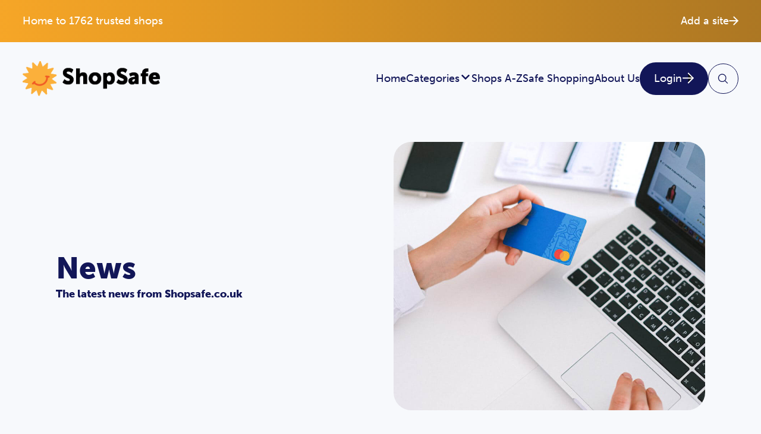

--- FILE ---
content_type: text/html; charset=utf-8
request_url: https://www.shopsafe.co.uk/news/?m=12&y=2012
body_size: 9677
content:
<!DOCTYPE html>
<html lang="en-GB">
<head>
	<meta charset="utf-8">
	<meta name="viewport" content="width=device-width, initial-scale=1.0">
    <title>News: Online shopping is easy with ShopSafe, the UK shops directory.</title>
        <style>*{-moz-box-sizing:border-box;-webkit-box-sizing:border-box;box-sizing:border-box}html,body,div,span,object,iframe,h1,h2,h3,h4,h5,h6,p,blockquote,pre,abbr,address,cite,code,del,dfn,em,img,ins,kbd,q,samp,small,strong,sub,sup,var,b,i,dl,dt,dd,fieldset,form,label,legend,table,caption,tbody,tfoot,thead,tr,th,td,article,aside,canvas,details,figcaption,figure,footer,header,hgroup,menu,nav,section,summary,time,mark,audio,video{margin:0;padding:0;border:0;outline-color:rgba(0,0,0,0);font-size:100%;vertical-align:baseline;background:rgba(0,0,0,0)}article,aside,details,figcaption,figure,footer,header,hgroup,menu,nav,section{display:block}blockquote,q{quotes:none}blockquote:before,blockquote:after,q:before,q:after{content:"";content:none}a{margin:0;padding:0;font-size:100%;vertical-align:baseline;background:rgba(0,0,0,0);cursor:pointer}ins{background-color:#ff9;color:#000;text-decoration:none}mark{background-color:#ff9;color:#000;font-style:italic;font-weight:bold}del{text-decoration:line-through}abbr[title],dfn[title]{border-bottom:1px dotted;cursor:help}table{border-collapse:collapse;border-spacing:0}input,select{vertical-align:middle}address{font-style:normal}a{text-decoration:none}a,a:visited,a:hover,a:focus,a:active,object,embed,a img{outline-color:rgba(0,0,0,0)}img{border:0}button::-moz-focus-inner{border:0}hr{display:block;height:1px;border:0;border-top:1px solid #ccc;margin:1em 0;padding:0}html{font-size:100%}img{max-width:100%;vertical-align:middle;border:0;-ms-interpolation-mode:bicubic;height:auto}#skip-to-main{display:none}.wrap{float:left;width:100%}.reset--list{margin:0;padding:0;list-style-type:none}.clr-l{clear:left}.clr-r{clear:right}.clr-b{clear:both}.centered{text-align:center}.required{font-style:normal;color:red}iframe[name=twttrHubFrame]{display:none !important}#fb-root>div{left:0}button,input[type=button],input[type=reset],input[type=submit]{cursor:pointer;-webkit-appearance:button;appearance:button}.uneditable-input,input[type=text],input[type=url],input[type=search],input[type=tel],input[type=color],input[type=password],input[type=datetime],input[type=datetime-local],input[type=date],input[type=month],input[type=time],input[type=week],input[type=number],input[type=email],textarea{display:block;border-radius:4px;padding:.5em;background-color:#fff;border:1px solid #ccc;-webkit-box-shadow:inset 0 1px 1px rgba(0,0,0,.05);-moz-box-shadow:inset 0 1px 1px rgba(0,0,0,.05);box-shadow:inset 0 1px 1px rgba(0,0,0,.05);-webkit-transition:border linear .2s,box-shadow linear .2s;-moz-transition:border linear .2s,box-shadow linear .2s;-o-transition:border linear .2s,box-shadow linear .2s;transition:border linear .2s,box-shadow linear .2s}.uneditable-input:focus,input[type=text]:focus,input[type=url]:focus,input[type=search]:focus,input[type=tel]:focus,input[type=color]:focus,input[type=password]:focus,input[type=datetime]:focus,input[type=datetime-local]:focus,input[type=date]:focus,input[type=month]:focus,input[type=time]:focus,input[type=week]:focus,input[type=number]:focus,input[type=email]:focus,textarea:focus{border-color:rgba(82,168,236,.8);outline:2px rgba(82,168,236,.25) solid}@-webkit-keyframes fadeInUp{0%{opacity:0;-webkit-transform:translate3d(0, 1rem, 0);-ms-transform:translate3d(0, 1rem, 0);transform:translate3d(0, 1rem, 0)}100%{opacity:1;-webkit-transform:none;-ms-transform:none;transform:none}}@keyframes fadeInUp{0%{opacity:0;-webkit-transform:translate3d(0, 1rem, 0);-ms-transform:translate3d(0, 1rem, 0);transform:translate3d(0, 1rem, 0)}100%{opacity:1;-webkit-transform:none;-ms-transform:none;transform:none}}@media(prefers-reduced-motion: no-preference){html{scroll-behavior:smooth}}body{background-color:#f7f9fc;color:#121658;overflow-x:hidden;font:normal 18px/1.5 "museo-sans",Helvetica,sans-serif;height:100%;overflow-y:auto}h1,h2,h3,h4,h5{color:#121658;font-family:"museo-sans",Helvetica,sans-serif;font-weight:900;line-height:1.3;margin:0 0 1rem 0;margin:0 0 clamp(.5rem,3.5vw,1rem) 0;padding:0}input,select,option,textarea,button{font:normal 18px/1.5 "museo-sans",Helvetica,sans-serif}p{margin:0 0 1em 0;margin:0 0 clamp(.5rem,3.5vw,1rem) 0;padding:0}h1{font-size:3.5rem;font-size:clamp(2.25rem,4vw,3.5rem);line-height:1.2}h2{font-size:2.75rem;font-size:clamp(2.25rem,4vw,2.75rem);line-height:1.3}h3{font-size:2.25rem;font-size:clamp(2rem,4vw,2.25rem);line-height:1.35}h4{font-size:2rem;font-size:clamp(1.5rem,4vw,2rem);line-height:1.4}h5{font-size:1.375rem;line-height:1.5}a,h1 a,h2 a,h3 a,h4 a,h5 a{color:#fbb03b}a:hover,a:active,h1 a:hover,h2 a:hover,h3 a:hover,h4 a:hover,h5 a:hover{color:#fbb547}.button{background:#fbb03b;border:0;border-radius:30px;color:#fff;cursor:pointer;display:inline-block;font-size:1em;position:relative;padding:18px 24px;text-align:center;overflow:hidden;-webkit-transition:left ease .375s;-moz-transition:left ease .375s;transition:left ease .375s;white-space:nowrap;line-height:1}.button svg{height:auto;width:1rem;transform:translate(0, -1px);transition:transform .35s ease-in-out}.button:hover svg{transform:translate(0.25rem, -1px)}.button:hover,.button:focus,.button:focus-within{border-color:#fcc46d;color:#f15a24;text-decoration:none}.button span{display:flex;align-items:center;position:relative;z-index:2;gap:.5rem;justify-content:space-between}.button:after{position:absolute;content:"";bottom:0;left:0;width:100%;height:0;background:#fcc46d;transition:height ease-in-out .35s,opacity ease-in-out,.35s;z-index:1;border-radius:30px;opacity:0}.button:hover:after{height:100%;opacity:1}.button--white{background:#fff;color:#111}.button--alt{background:#f15a24;border-color:#f15a24;color:#fff !important}.button--alt:after{position:absolute;content:"";top:0;left:0;width:0;height:100%;background:#d4420e;transition:ease-in-out .35s;z-index:1}.button--alt:hover:after{width:100%}.button--third{background:#121658;border-color:#121658;color:#fff}.button--third:after{position:absolute;content:"";bottom:0;left:0;width:100%;height:0;background:#090b2e;transition:ease-in-out .35s;z-index:1}.button--third:hover,.button--third:focus,.button--third:focus-within{color:#fff}.button--third:hover:after{height:100%}.button--outlined{background:none;border:1px solid #fbb03b;color:#fbb03b}.button--outlined-white{background:none;border:1px solid #fff;color:#fff}.button--outlined-third{background:none;border:1px solid #121658;color:#121658}svg{height:1rem}#breadcrumb{padding:0}.breadcrumb__item{display:inline-block;position:relative;margin-right:1.5rem;margin-right:clamp(.75rem,3.5vw,1.5rem)}.breadcrumb__item:after{width:5px;height:5px;right:-0.875rem;position:absolute;top:.675rem;content:"";background:#111}.breadcrumb__item:last-child:after{display:none}.breadcrumb__item:last-of-type{margin-right:0}.breadcrumb__link{color:#fbb03b;position:relative;font-style:normal}.breadcrumb__link:before{content:"";height:2px;position:absolute;bottom:-2px;left:0;-webkit-transition:all .25s;transition:all .25s;background:#fbb03b;width:0}.breadcrumb__link:hover:before{width:100%}#page-wrap{margin:0 auto;position:relative}.inner{width:94%;max-width:80rem;margin:0 auto;padding:0 10px}.inner--narrow{max-width:1112px}.inner--narrower{max-width:800px}.admin-content p:last-child{margin-bottom:0}.section{background-color:#fff;padding:80px 0;padding:clamp(40px,3.5vw,80px) 0;width:100%}.section--default-page{background:linear-gradient(to bottom, #f6f9fa, #fff);padding:64px 0;padding:clamp(32px,3.5vw,64px) 0}.section--dark{background-color:#121658;color:#fff}.section--dark h2,.section--dark h3,.section--dark h4,.section--dark h5,.section--dark h6{color:inherit}.section--shade{background-color:#f6f9fa}.feature{display:flex;flex-direction:column;align-items:flex-start;gap:1rem;align-self:stretch;width:100%}.feature--centered{align-items:center;text-align:center}.feature--margin{margin-bottom:2rem;margin-bottom:clamp(1rem,3.5vw,2rem)}.feature--white{color:#fff}.feature__title,.feature h2{color:inherit;margin:0}.feature__subtitle{font-size:clamp(1em,4vw,2rem);line-height:1.5;margin:0}.feature__tagline{color:inherit;margin:0;max-width:500px}.feature__tagline p:last-child{margin-bottom:0}#main.offset{margin-top:80px}.page-not-found{min-height:600px;display:flex;align-items:center;justify-content:center;flex-direction:column;text-align:center}.page-not-found__title{font-size:2.75rem;font-size:clamp(2.75rem,3vw,4rem);line-height:1.3}@keyframes gradient{0%{background-position:0% 50%}50%{background-position:90% 50%}100%{background-position:0% 50%}}.header{background:linear-gradient(90deg, rgba(251, 176, 59, 0.875), rgba(250, 166, 34, 0.875), rgba(250, 156, 9, 0.875), rgba(229, 141, 5, 0.875), rgba(204, 126, 4, 0.875), rgba(179, 110, 4, 0.875), rgba(154, 95, 3, 0.875), rgba(129, 80, 3, 0.875));background-size:200% 200%;animation:gradient 15s ease infinite;color:#fff;padding:22px 0;padding:clamp(12px,3.5vw,22px) 0}.header__container{display:flex;justify-content:space-between;align-items:center;padding:0}.header__action{color:#fff;display:flex;align-items:center;gap:.5rem;gap:clamp(.25rem,3.5vw,.5rem)}.header__action svg{transform:translate(0, -1px);transition:transform 350ms ease-in-out}.header__action:hover{color:#fff}.header__action:hover svg{transform:translate(0.5rem, -1px)}.nav-menu-toggle{display:none}.nav__actions .nav__item:last-child{display:none}.nav{padding:32px 0;padding:clamp(16px,3.5vw,32px) 0;width:100%}.nav .inner{padding:0}.nav__container{display:grid;grid-template-columns:1fr 1fr;gap:26px;gap:clamp(13px,3.5vw,26px)}.nav__actions{display:none}.nav__menu{display:flex;flex-direction:row;align-items:center;gap:26px;gap:clamp(13px,3.5vw,26px)}.nav__item{position:relative}.nav__item a:not(.button){color:#121658}.nav__item a:not(.button):hover,.nav__item a:not(.button):focus-visible{color:#fbb03b;text-decoration:underline;text-decoration-thickness:1px;text-underline-offset:.25rem;-webkit-text-decoration-color:rgba(251,176,59,.375);text-decoration-color:rgba(251,176,59,.375);position:relative}.nav__link{display:flex;align-items:center;gap:.5rem;white-space:nowrap}.nav__link svg{width:20px;transition:transform 350ms ease-in-out}.nav__item:hover .nav__link__icon svg{transform:scale(-1)}.nv-21 .nav__link{padding:0;width:51px;height:51px;border-radius:51px;justify-content:center}.nv-21 .nav__link span{display:flex}.nv-21 .nav__link svg{height:100%;z-index:2}.nv-21 .button--outlined-third:hover svg,.nv-21 .button--outlined-third:focus svg{color:#010103}.nav__group-toggle{display:none}.__nav__group{font-family:"museo-sans",Helvetica,sans-serif;top:auto;left:50%;width:100%;min-width:500px;position:absolute;z-index:10;opacity:0;visibility:hidden;transform:translate(-50%, 1rem);padding-top:1rem;transition:transform 350ms ease-in-out,opacity 350ms ease-in-out,visibility 350ms ease-in-out}.nav__item:hover .__nav__group{opacity:1;visibility:visible;transform:translate(-50%, 0)}.nav__group{border:1px solid #e6e6f3;box-shadow:0px 1px 4px 0px rgba(18,22,88,.08);background:#fff;text-align:left;width:100%;position:relative;z-index:5;margin-top:.35rem;padding:24px;padding:clamp(12px,3.5vw,24px);border-bottom:solid 4px #fbb03b}.nav__group::before{content:"";position:absolute;left:50%;top:0;height:1.5rem;width:1.5rem;background-color:#fff;transform:translate(-50%, -50%) rotate(45deg);border-top:solid 1px #e6e6f3;border-left:solid 1px #e6e6f3}.nav__group__links{display:grid;grid-template-columns:repeat(2, 1fr);gap:1rem}.nav__group__link{position:relative}.nav__group__link:last-child{border-bottom:0}.nav__group__link a{display:block;color:#111;padding:.125rem 0;line-height:1.2}.nav__group__link a:hover,.nav__group__link a:focus-visible{color:#fbb03b;text-decoration:underline;text-decoration-thickness:1px;text-underline-offset:.25rem;-webkit-text-decoration-color:rgba(251,176,59,.375);text-decoration-color:rgba(251,176,59,.375);position:relative}.nav__group__link a:focus-visible{outline:0}@media screen and (max-width: 600px){#main.offset{margin-top:0}}@media(max-width: 1160px){.nav__actions{display:flex;flex-direction:row;gap:20px;gap:clamp(10px,3.5vw,20px);justify-content:flex-end;align-items:center}.nav__menu{border-radius:30px;background-color:#e6e6f3;grid-column:1/3;justify-content:center;gap:clamp(1.5rem,3vw,3rem)}.nav__menu .nav__item.nv-11,.nav__menu .nav__item.nv-21{display:none}.nav__menu .nav__link{padding:18px 24px}}@media(max-width: 940px){.nav__actions,.nav__menu{gap:16px}}@media(max-width: 850px){.nav__menu{gap:0}}@media(max-width: 750px){.nav__actions .nav__item:last-child{display:block}.nav-menu-toggle{background-color:rgba(0,0,0,0);border-radius:100%;display:flex;flex-direction:column;gap:4px;border:solid 1px #121658;padding:0;height:52px;width:52px;justify-content:center;position:relative;z-index:100}.nav-menu-toggle span{background-color:#121658;border-radius:30px;display:block;height:2px;width:70%;transition:transform 350ms ease-in-out;margin:0 auto}.nav-menu-toggle.open span:nth-child(1){transform:translateY(6px) rotate(45deg)}.nav-menu-toggle.open span:nth-child(2){transform:scale(0)}.nav-menu-toggle.open span:nth-child(3){transform:translateY(-6px) rotate(-45deg)}.nav-menu-toggle::before{content:"";position:absolute;inset:0}.nav__menu{display:none}.nav.active .nav__menu{display:flex;flex-direction:column}.nav__menu .nav__item{width:100%}.nav__menu .nav__item:not(:first-child){border-top:solid 1px #d5d5eb}.nav__link{justify-content:space-between}.nav__menu .nav__link{padding:18px}.__nav__group{min-width:100%;position:relative;transform:initial;top:0;left:0;visibility:visible;opacity:1;padding-top:0}.nav__item:hover .__nav__group{transform:initial}.nav__group{padding:18px;margin-top:0;box-shadow:initial}}@media(max-width: 660px){.nav__actions .nav__item.nv-11{display:none}.nav__menu .nav__item.nv-11{display:block}.nav__menu .nav__item.nv-11 .nav__link.button{border-top-right-radius:0;border-top-left-radius:0}.nav__menu .nav__item.nv-11 .nav__link.button span{width:100%}}@media(max-width: 600px){.header__container{font-size:.9em}}@media(max-width: 480px){.nav__group__links{display:grid;grid-template-columns:1fr}}@media(max-width: 320px){.header__container{flex-direction:column;text-align:center}}</style>    <link rel="stylesheet" href="/css/shopsafe.min.css?v=1728055001" media="all" />
    <style>@-webkit-keyframes fadeInUp{0%{opacity:0;-webkit-transform:translate3d(0, 1rem, 0);-ms-transform:translate3d(0, 1rem, 0);transform:translate3d(0, 1rem, 0)}100%{opacity:1;-webkit-transform:none;-ms-transform:none;transform:none}}@keyframes fadeInUp{0%{opacity:0;-webkit-transform:translate3d(0, 1rem, 0);-ms-transform:translate3d(0, 1rem, 0);transform:translate3d(0, 1rem, 0)}100%{opacity:1;-webkit-transform:none;-ms-transform:none;transform:none}}.article-listing__thumbnail{display:block;margin-bottom:1rem}.article-listing__thumbnail img{border-radius:30px}.article-listing__title{font-size:2rem;line-height:1.375;margin-bottom:.5rem}.article-listing__date{text-transform:uppercase;font-size:.875rem;color:#000}.article-listing__author{font-size:1rem}.pagination{margin-top:40px;margin-top:clamp(20px,3.5vw,40px);display:flex;gap:24px;gap:clamp(12px,3.5vw,24px);justify-content:space-between;align-items:center}.pagination__list{display:flex;gap:12px;gap:clamp(8px,3.5vw,12px);align-items:center}.pagination__number{display:flex;align-items:center;justify-content:center;height:44px;width:44px;background-color:#e6e6f3;line-height:1;border-radius:12px;transition:background-color 350ms ease-in-out,color 350ms ease-in-out}.pagination__number:hover{background-color:#9696bd;color:#fff}.pagination__number.current{background-color:#121658;color:#fff}@media(max-width: 660px){.pagination{flex-direction:column}}.article-listings,.contributors{display:grid;grid-template-columns:1fr 1fr 1fr;grid-gap:clamp(1.5rem,3vw,3rem)}.pagination__group--blog{margin-top:3rem}@media screen and (max-width: 1100px){.article-listings,.contributors{display:grid;grid-template-columns:1fr 1fr;grid-gap:1.5rem}}@media screen and (max-width: 600px){.article-listings,.contributors{display:block}.article-listing{margin-bottom:1.5rem}.article-listing:last-child{margin-bottom:0}}.contributor__title{font-weight:600}/*# sourceMappingURL=blog.min.css.map */</style>        <link rel="preload" href="https://use.typekit.net/ntw0yvs.css" as="style" onload="this.load=null;this.rel='stylesheet'">
                <meta name="msapplication-TileImage" content="/apple-touch-icon-precomposed.png" />
    <meta name="msapplication-TileColor" content="#4dcdc5" />
    <link rel="shortcut icon" href="/favicon.ico" />
    <link rel="apple-touch-icon" href="/apple-touch-icon.png">
    <meta name="description" content="News: Online shopping is easy with ShopSafe, the UK shops directory listing the top online shops." />
<meta property="og:title" content="News: Online shopping is easy with ShopSafe, the UK shops directory."> 
<meta property="og:description" content="News: Online shopping is easy with ShopSafe, the UK shops directory listing the top online shops."> 
<meta property="og:url" content="https://www.shopsafe.co.uk/news/">
<meta property="og:site_name" content="ShopSafe">
  <meta property="og:type" content="website">
<meta name="twitter:card" content="summary">
<meta name="twitter:url" content="https://www.shopsafe.co.uk/news/">
<meta name="twitter:title" content="News: Online shopping is easy with ShopSafe, the UK shops directory.">
<meta name="twitter:description" content="News: Online shopping is easy with ShopSafe, the UK shops directory listing the top online shops.">
<meta name="twitter:creator" content="shopsafe">
<!-- Global site tag (gtag.js) - Google Analytics -->
        <script async src="https://www.googletagmanager.com/gtag/js?id=G-CF9XJ4L4HW"></script>
        <script>
            window.dataLayer = window.dataLayer || [];
            function gtag(){dataLayer.push(arguments);}
            gtag('js', new Date());

                    
            gtag('config', 'G-CF9XJ4L4HW');
        </script></head>
<body>
        <div id="skip-to-main"><a href="#main">skip to main content</a></div>
    <div id="page-wrap"><header id="header" class="header">
  <div class="inner header__container">
    <div>Home to 1762 trusted shops</div>
    <a class="header__action" href="/add-your-site/" title="List your shop on ShopSafe">
      Add a site <svg width="16" height="16" viewBox="0 0 16 16" fill="none" xmlns="http://www.w3.org/2000/svg">
<g id="Arrow Right">
<path id="Line" d="M8.40436 1.6543L14.75 7.99995L8.40436 14.3456" stroke="white" stroke-width="2" stroke-linecap="round" stroke-linejoin="round"/>
<path id="Line_2" d="M14.7499 8L1.25 8" stroke="white" stroke-width="2" stroke-linecap="round" stroke-linejoin="round"/>
</g>
</svg>
    </a>
  </div>
</header>
<nav id="nav" class="nav">
  <div class="inner">
    <div class="nav__container">

      <a href="/" title="Click for homepage">
        <img src="/images/logo.png" width="245" height="62" alt="ShopSafe">
      </a>

      <ul class="reset--list nav__actions">
        <li class="nav__item nv-11">
          <a class="nav__link button button--third" href="/login/"><span>Login <svg width="16" height="15" viewBox="0 0 16 15" xmlns="http://www.w3.org/2000/svg">
<g id="Arrow Right">
<path id="Line" d="M8.65771 1.10254L15.0034 7.44819L8.65771 13.7938" stroke="#fff" stroke-width="1.5" stroke-linecap="round" stroke-linejoin="round"/>
<path id="Line_2" d="M15.0033 7.44824L1.50342 7.44824" stroke="#fff" stroke-width="1.5" stroke-linecap="round" stroke-linejoin="round"/>
</g>
</svg>
</span></a>
        </li>
        <li class="nav__item nv-21">
          <a class="nav__link button--outlined-third" href="/search/"><svg xmlns="http://www.w3.org/2000/svg" width="32" height="32" fill="currentColor" viewBox="0 0 256 256"><path d="M229.66,218.34l-50.07-50.06a88.11,88.11,0,1,0-11.31,11.31l50.06,50.07a8,8,0,0,0,11.32-11.32ZM40,112a72,72,0,1,1,72,72A72.08,72.08,0,0,1,40,112Z"></path></svg></a>
        </li>
        <li class="nav__item">
          <button id="nav-menu-toggle" class="nav-menu-toggle">
            <span></span>
            <span></span>
            <span></span>
          </button>
        </li>
      </ul>

      <ul class="reset--list nav__menu">
        <li class="nav__item nv-1">
          <a class="nav__link" href="/" title="Click for homepage">Home</a>
        </li>
        <li class="nav__item nv-4">
          <a class="nav__link" href="/categories/" title="View all categories">
            Categories <span class="nav__link__icon"><svg aria-hidden="true" focusable="false" data-prefix="fas" data-icon="chevron-down" class="svg-inline--fa fa-chevron-down fa-w-14" role="img" xmlns="http://www.w3.org/2000/svg" viewBox="0 0 448 512"><path fill="currentColor" d="M207.029 381.476L12.686 187.132c-9.373-9.373-9.373-24.569 0-33.941l22.667-22.667c9.357-9.357 24.522-9.375 33.901-.04L224 284.505l154.745-154.021c9.379-9.335 24.544-9.317 33.901.04l22.667 22.667c9.373 9.373 9.373 24.569 0 33.941L240.971 381.476c-9.373 9.372-24.569 9.372-33.942 0z"></path></svg></span>
          </a>
          <button type="button" class="nav__group-toggle" title="Show all categories"><svg aria-hidden="true" focusable="false" data-prefix="fas" data-icon="chevron-down" class="svg-inline--fa fa-chevron-down fa-w-14" role="img" xmlns="http://www.w3.org/2000/svg" viewBox="0 0 448 512"><path fill="currentColor" d="M207.029 381.476L12.686 187.132c-9.373-9.373-9.373-24.569 0-33.941l22.667-22.667c9.357-9.357 24.522-9.375 33.901-.04L224 284.505l154.745-154.021c9.379-9.335 24.544-9.317 33.901.04l22.667 22.667c9.373 9.373 9.373 24.569 0 33.941L240.971 381.476c-9.373 9.372-24.569 9.372-33.942 0z"></path></svg></button>
                      <div class="__nav__group __nav__group--categories">
              <div class="nav__group">
                <div class="nav__group__links">
                                      <div class="nav__group__link">
                      <a href="/categories/babies/">Babies</a>
                    </div>
                                      <div class="nav__group__link">
                      <a href="/categories/clothing-accessories/">Clothing & Accessories</a>
                    </div>
                                      <div class="nav__group__link">
                      <a href="/categories/computers-software/">Computers & Software </a>
                    </div>
                                      <div class="nav__group__link">
                      <a href="/categories/electrical/">Electrical</a>
                    </div>
                                      <div class="nav__group__link">
                      <a href="/categories/entertainment/">Entertainment</a>
                    </div>
                                      <div class="nav__group__link">
                      <a href="/categories/finance/">Finance</a>
                    </div>
                                      <div class="nav__group__link">
                      <a href="/categories/flowers/">Flowers</a>
                    </div>
                                      <div class="nav__group__link">
                      <a href="/categories/food-and-drink/">Food and Drink</a>
                    </div>
                                      <div class="nav__group__link">
                      <a href="/categories/gifts-gadgets-toys/">Gifts, Gadgets & Toys</a>
                    </div>
                                      <div class="nav__group__link">
                      <a href="/categories/health-beauty/">Health & Beauty</a>
                    </div>
                                      <div class="nav__group__link">
                      <a href="/categories/home-garden/">Home & Garden</a>
                    </div>
                                      <div class="nav__group__link">
                      <a href="/categories/jewellery/">Jewellery</a>
                    </div>
                                      <div class="nav__group__link">
                      <a href="/categories/sports/">Sports</a>
                    </div>
                                      <div class="nav__group__link">
                      <a href="/categories/tickets/">Tickets</a>
                    </div>
                                      <div class="nav__group__link">
                      <a href="/categories/travel/">Travel</a>
                    </div>
                                      <div class="nav__group__link">
                      <a href="/categories/vehicles-parts-and-accessories/">Vehicles, Parts & Accessories</a>
                    </div>
                                  </div>
              </div>
            </div>
                  </li>
        <li class="nav__item nv-3">
          <a class="nav__link" href="/shops/">Shops A-Z</a>
        </li>
        <li class="nav__item nv-6">
          <a class="nav__link" href="/shopping/">Safe Shopping</a>
        </li>
        <li class="nav__item nv-19">
          <a class="nav__link" href="/about/">About Us</a>
        </li>
        <li class="nav__item nv-11">
          <a class="nav__link button button--third" href="/login/"><span>Login <svg width="16" height="15" viewBox="0 0 16 15" xmlns="http://www.w3.org/2000/svg">
<g id="Arrow Right">
<path id="Line" d="M8.65771 1.10254L15.0034 7.44819L8.65771 13.7938" stroke="#fff" stroke-width="1.5" stroke-linecap="round" stroke-linejoin="round"/>
<path id="Line_2" d="M15.0033 7.44824L1.50342 7.44824" stroke="#fff" stroke-width="1.5" stroke-linecap="round" stroke-linejoin="round"/>
</g>
</svg>
</span></a>
        </li>
        <li class="nav__item nv-21">
          <a class="nav__link button--outlined-third" href="/search/"><svg xmlns="http://www.w3.org/2000/svg" width="32" height="32" fill="currentColor" viewBox="0 0 256 256"><path d="M229.66,218.34l-50.07-50.06a88.11,88.11,0,1,0-11.31,11.31l50.06,50.07a8,8,0,0,0,11.32-11.32ZM40,112a72,72,0,1,1,72,72A72.08,72.08,0,0,1,40,112Z"></path></svg></a>
        </li>
      </ul>

    </div>
  </div>
</nav><main id="main" class="main">
  <section class="hero">
  <div class="inner inner--narrow hero__content">
    <div class="hero__intro">
            <h1 class="hero__title">News</h1>
              <p class="hero__tagline">The latest news from Shopsafe.co.uk</p>
          </div>
    <div class="hero__header">
      <img src="/images/safe-shopping.jpg" class="hero__header-image" width="867" height="1300"  alt=""  title="" />    </div>
  </div>
</section>  <section class="section default-page">
    <div class="inner">
          </div>
  </section>
  <section class="section blog-page">
    <div class="inner">
              <div class="article-listings">
          <article class="article-listing">
  <div class="article-listing__summary">
    <a href="/news/significant-growth-secured-by-amazon/" class="article-listing__thumbnail">
              <picture><img sizes="(max-width: 360px) 360px, (max-width: 480px) 480px, (max-width: 600px) 600px" srcset="/images/2023/07/jpg/amazon--360.jpg 360w, /images/2023/07/jpg/amazon--480.jpg 480w, /images/2023/07/jpg/amazon--600.jpg 600w" src="/images/2023/07/jpg/amazon--600.jpg" width="600" height="400" alt="amazon" title="amazon" ></picture>          </a>
    <div class="article-listing__title">
      <a href="/news/significant-growth-secured-by-amazon/">Significant Growth Secured by Amazon</a>
    </div>
    <div class="article-listing__author">by Graham Miller</div>
  </div>
</article><article class="article-listing">
  <div class="article-listing__summary">
    <a href="/news/new-approach-to-click-and-collect-trialled-by-marks-spencer/" class="article-listing__thumbnail">
              <picture><img sizes="(max-width: 360px) 360px, (max-width: 480px) 480px, (max-width: 600px) 600px" srcset="/images/2023/07/jpg/click-and-collect--360.jpg 360w, /images/2023/07/jpg/click-and-collect--480.jpg 480w, /images/2023/07/jpg/click-and-collect--600.jpg 600w" src="/images/2023/07/jpg/click-and-collect--600.jpg" width="600" height="400" alt="click and collect" title="click and collect" ></picture>          </a>
    <div class="article-listing__title">
      <a href="/news/new-approach-to-click-and-collect-trialled-by-marks-spencer/">New Approach to Click and Collect Trialled by Marks & Spencer</a>
    </div>
    <div class="article-listing__author">by Graham Miller</div>
  </div>
</article><article class="article-listing">
  <div class="article-listing__summary">
    <a href="/news/early-opening-for-festive-ecommerce-site-from-john-lewis/" class="article-listing__thumbnail">
              <picture><img sizes="(max-width: 360px) 360px, (max-width: 480px) 480px, (max-width: 600px) 600px" srcset="/images/2023/07/jpg/woman-using-laptop-with-credit-card-1--360.jpg 360w, /images/2023/07/jpg/woman-using-laptop-with-credit-card-1--480.jpg 480w, /images/2023/07/jpg/woman-using-laptop-with-credit-card-1--600.jpg 600w" src="/images/2023/07/jpg/woman-using-laptop-with-credit-card-1--600.jpg" width="600" height="400" alt="woman using laptop with credit card" title="woman using laptop with credit card" ></picture>          </a>
    <div class="article-listing__title">
      <a href="/news/early-opening-for-festive-ecommerce-site-from-john-lewis/">Early Opening for Festive E-Commerce Site from John Lewis</a>
    </div>
    <div class="article-listing__author">by James Weatheritt</div>
  </div>
</article><article class="article-listing">
  <div class="article-listing__summary">
    <a href="/news/amazon-introduces-augmented-reality-feature-to-boost-furniture-sales/" class="article-listing__thumbnail">
              <picture><img sizes="(max-width: 360px) 360px, (max-width: 480px) 480px, (max-width: 600px) 600px" srcset="/images/2023/07/jpg/augmented-reality-shoppin--360.jpg 360w, /images/2023/07/jpg/augmented-reality-shoppin--480.jpg 480w, /images/2023/07/jpg/augmented-reality-shoppin--600.jpg 600w" src="/images/2023/07/jpg/augmented-reality-shoppin--600.jpg" width="600" height="400" alt="augmented reality shopping" title="augmented reality shopping" ></picture>          </a>
    <div class="article-listing__title">
      <a href="/news/amazon-introduces-augmented-reality-feature-to-boost-furniture-sales/">Amazon Introduces Augmented Reality Feature to Boost Furniture Sales</a>
    </div>
    <div class="article-listing__author">by Graham Miller</div>
  </div>
</article><article class="article-listing">
  <div class="article-listing__summary">
    <a href="/news/spike-in-online-sales-prompts-tesco-to-create-thousands-of-jobs/" class="article-listing__thumbnail">
              <picture><img sizes="(max-width: 360px) 360px, (max-width: 480px) 480px, (max-width: 600px) 600px" srcset="/images/2023/07/jpg/shashank-verma-p82_qsyyfru-unsplash-1--360.jpg 360w, /images/2023/07/jpg/shashank-verma-p82_qsyyfru-unsplash-1--480.jpg 480w, /images/2023/07/jpg/shashank-verma-p82_qsyyfru-unsplash-1--600.jpg 600w" src="/images/2023/07/jpg/shashank-verma-p82_qsyyfru-unsplash-1--600.jpg" width="600" height="400" alt="tesco" title="tesco" ></picture>          </a>
    <div class="article-listing__title">
      <a href="/news/spike-in-online-sales-prompts-tesco-to-create-thousands-of-jobs/">Spike in Online Sales Prompts Tesco to Create Thousands of Jobs</a>
    </div>
    <div class="article-listing__author">by James Weatheritt</div>
  </div>
</article><article class="article-listing">
  <div class="article-listing__summary">
    <a href="/news/online-sales-growth-boom-period-ends-as-normality-returns/" class="article-listing__thumbnail">
              <picture><img sizes="(max-width: 360px) 360px, (max-width: 480px) 480px, (max-width: 600px) 600px" srcset="/images/2023/07/jpg/online-sales--360.jpg 360w, /images/2023/07/jpg/online-sales--480.jpg 480w, /images/2023/07/jpg/online-sales--600.jpg 600w" src="/images/2023/07/jpg/online-sales--600.jpg" width="600" height="400" alt="online sales" title="online sales" ></picture>          </a>
    <div class="article-listing__title">
      <a href="/news/online-sales-growth-boom-period-ends-as-normality-returns/">Online Sales Growth Boom Period Ends as Normality Returns</a>
    </div>
    <div class="article-listing__author">by David Aiken</div>
  </div>
</article><article class="article-listing">
  <div class="article-listing__summary">
    <a href="/news/black-friday-will-be-a-big-win-for-online-retailers/" class="article-listing__thumbnail">
              <picture><img sizes="(max-width: 360px) 360px, (max-width: 480px) 480px, (max-width: 600px) 600px" srcset="/images/2023/07/jpg/tamanna-rumee-kzidbaes-ue-unsplash-1--360.jpg 360w, /images/2023/07/jpg/tamanna-rumee-kzidbaes-ue-unsplash-1--480.jpg 480w, /images/2023/07/jpg/tamanna-rumee-kzidbaes-ue-unsplash-1--600.jpg 600w" src="/images/2023/07/jpg/tamanna-rumee-kzidbaes-ue-unsplash-1--600.jpg" width="600" height="400" alt="black friday" title="black friday" ></picture>          </a>
    <div class="article-listing__title">
      <a href="/news/black-friday-will-be-a-big-win-for-online-retailers/">Black Friday Will Be a Big Win for Online Retailers</a>
    </div>
    <div class="article-listing__author">by Sarah Collinson</div>
  </div>
</article><article class="article-listing">
  <div class="article-listing__summary">
    <a href="/news/mobile-shopping-trends-catalysed-by-pandemic/" class="article-listing__thumbnail">
              <picture><img sizes="(max-width: 360px) 360px, (max-width: 480px) 480px, (max-width: 600px) 600px" srcset="/images/2023/07/jpg/pexels-cottonbro-studio-5076516-1--360.jpg 360w, /images/2023/07/jpg/pexels-cottonbro-studio-5076516-1--480.jpg 480w, /images/2023/07/jpg/pexels-cottonbro-studio-5076516-1--600.jpg 600w" src="/images/2023/07/jpg/pexels-cottonbro-studio-5076516-1--600.jpg" width="600" height="400" alt="mobile shopping" title="mobile shopping" ></picture>          </a>
    <div class="article-listing__title">
      <a href="/news/mobile-shopping-trends-catalysed-by-pandemic/">Mobile Shopping Trends Catalysed by Pandemic</a>
    </div>
    <div class="article-listing__author">by Graham Miller</div>
  </div>
</article><article class="article-listing">
  <div class="article-listing__summary">
    <a href="/news/marketplaces-outpace-dedicated-online-retailers-in-popularity-stakes/" class="article-listing__thumbnail">
              <img src="/images/fallback/article.jpg" width="600" height="400"  alt=""  title="" />          </a>
    <div class="article-listing__title">
      <a href="/news/marketplaces-outpace-dedicated-online-retailers-in-popularity-stakes/">Marketplaces Outpace Dedicated Online Retailers in Popularity Stakes</a>
    </div>
    <div class="article-listing__author">by Graham Miller</div>
  </div>
</article>        </div>
                <div class="pagination pagination--blog" data-pagination-group>
        <div class="pagination__showing">
            Showing 1-9 of 2856 articles        </div>
        <ul class="reset--list pagination__list">
                                                                <li><a class="pagination__number current" href="/news/" title="Go to page 1">1</a></li>
                            <li><a class="pagination__number " href="/news/?p=2" title="Go to page 2">2</a></li>
                            <li><a class="pagination__number " href="/news/?p=3" title="Go to page 3">3</a></li>
                                        <li class="last elipse">...</li>
                                        <li><a class="pagination__number last " href="/news/?p=318" title="Go to page 318">318</a></li>
                                        <li><a class="pagination__number next" href="/news/?p=2" title="Go forward 1 page"><i class="icon"><svg aria-hidden="true" focusable="false" data-prefix="fas" data-icon="chevron-right" class="svg-inline--fa fa-chevron-right fa-w-10" role="img" xmlns="http://www.w3.org/2000/svg" viewBox="0 0 320 512"><path fill="currentColor" d="M285.476 272.971L91.132 467.314c-9.373 9.373-24.569 9.373-33.941 0l-22.667-22.667c-9.357-9.357-9.375-24.522-.04-33.901L188.505 256 34.484 101.255c-9.335-9.379-9.317-24.544.04-33.901l22.667-22.667c9.373-9.373 24.569-9.373 33.941 0L285.475 239.03c9.373 9.372 9.373 24.568.001 33.941z"></path></svg></i></a></li>
                    </ul>
    </div>
    </div>
  </section>
      <section class="section">
      <div class="inner">
        <h2>Our Contributors</h2>
        <div class="contributors">
                      <div class="contributor">
              <div class="contributor__title">Graham Miller (Editor)</div>
                              <a href="mailto:graham@shopsafe.co.uk" target="_blank">graham@shopsafe.co.uk</a>
                            <p>Graham lives and breathes e-commerce and online shopping having been involved in web design since 1996. He combines his twin loves of writing and technology by contributing news, reviews and blogs to Shopsafe.</p>            </div>
                      <div class="contributor">
              <div class="contributor__title">Simon Crisp (Editor)</div>
                            <p>With over 10 years experience as Managing Director of a web design agency Simon knows his online shopping onions.</p>            </div>
                      <div class="contributor">
              <div class="contributor__title">David Aiken (Writer)</div>
                            <p>Dave realised his love for technology in his early twenties and never looked back. He covers technology and commerce stories, with a particular slant towards what the online world has to offer.</p>            </div>
                      <div class="contributor">
              <div class="contributor__title">Angus Tudsbery (Writer)</div>
                            <p>Angus has extensive experience of creating and improving e-commerce web sites.</p>            </div>
                      <div class="contributor">
              <div class="contributor__title">James Weatheritt (Writer)</div>
                            <p>James loves being knee deep in all that is online, particularly social, local and mobile commerce.</p>            </div>
                      <div class="contributor">
              <div class="contributor__title">Sarah Collinson (Writer)</div>
                            <p>Sarah has been involved with ShopSafe since the beginning, and has over ten years experience of online shopping.</p>            </div>
                  </div>
      </div>
    </section>
  </main>            <footer class="footer" id="footer">
                <div class="inner">
                    <div class="footer__top">
                        <div class="footer__container">
                            <a class="footer__logo" href="/" title="Click for homepage">
                                <img src="/images/logo-dark-mode.png" loading="lazy" width="245" height="62" alt="ShopSafe">
                            </a>
                            <p class="footer__copyright">&copy;Copyright 1999 - 2026 <a class="copyright-link" href="/">ShopSafe</a>, the UK online shopping directory.
                                ShopSafe is operated by <a class="copyright-link" rel="noopener" target="_blank" href="https://www.edwardrobertson.co.uk" title="Visit Edward Robertson">Edward Robertson Ltd</a>, a limited company registered in England and Wales, company registration number 3931089.
                                See our <a class="copyright-link" href="/privacy-policy/" title="Read our Privacy Policy">privacy policy</a> and <a class="copyright-link" href="/disclaimer/" title="Read our Disclaimer">disclaimer</a>.
                            </p>
                        </div>
                        <div class="footer__links">
                            <div class="footer__column">
                                <p class="footer__title"><strong>Explore ShopSafe</strong></p>
                                <ul class="reset--list footer__nav">
                                    <li class="footer__nav-item"><a href="/">Home page</a></li>
                                    <li class="footer__nav-item"><a href="/categories/">Shop Categories</a></li>
                                    <li class="footer__nav-item"><a href="/shops/">Shops A - Z</a></li>
                                    <li class="footer__nav-item"><a href="/shopping/">Safe Shopping</a></li>
                                </ul>
                            </div>
                            <div class="footer__column">
                                <p class="footer__title"><strong>Shop Listings</strong></p>
                                <ul class="reset--list footer__nav">
                                    <li class="footer__nav-item"><a href="/add-your-site/">Add Your Site</a></li>
                                    <li class="footer__nav-item"><a href="/get-the-logo/">Get the Logo</a></li>
                                    <li class="footer__nav-item"><a href="/code-of-practice/">Our Code of Practice</a></li>
                                    <li class="footer__nav-item"><a href="/report-a-broken-link/">Report a Broken Link</a></li>
                                </ul>
                            </div>
                            <div class="footer__column">
                                <p class="footer__title"><strong>Company</strong></p>
                                <ul class="reset--list footer__nav">
                                    <li class="footer__nav-item"><a href="/about/">About Us</a></li>
                                    <li class="footer__nav-item"><a href="/contact/">Contact Us</a></li>
                                    <li class="footer__nav-item"><a href="/news/">News</a></li>
                                    <li class="footer__nav-item"><a href="/press/">Media Information</a></li>
                                </ul>
                            </div>
                        </div>
                    </div>
                    <div class="footer__bottom">
                        <p class="footer__disclaimer"><strong>Our Disclaimer</strong>: The reviews and ratings on this website originate in all cases from third parties and are only for general information directed primarily at consumers. ShopSafe is in no case responsible for the reviews, ratings or any other information on this website that originates from a third party, including the user's application of the information.</p>
                        <div class="external-socials">
                            <a class="external-social external-social--facebook" rel="noopener noreferrer" target="_blank" aria-label="Visit our Facebook" title="Visit our Facebook" href="https://www.facebook.com/Shopsafe.co.uk"><svg aria-hidden="true" focusable="false" data-prefix="fab" data-icon="facebook-f" class="svg-inline--fa fa-facebook-f fa-w-10" role="img" xmlns="http://www.w3.org/2000/svg" viewBox="0 0 320 512"><path fill="currentColor" d="M279.14 288l14.22-92.66h-88.91v-60.13c0-25.35 12.42-50.06 52.24-50.06h40.42V6.26S260.43 0 225.36 0c-73.22 0-121.08 44.38-121.08 124.72v70.62H22.89V288h81.39v224h100.17V288z"></path></svg></a>                            <a class="external-social external-social--x" rel="noopener noreferrer" target="_blank" aria-label="Visit our X" title="Visit our X" href="https://x.com/shopsafe"><svg xmlns="http://www.w3.org/2000/svg" viewBox="0 0 512 512"><path fill="currentColor" d="M389.2 48h70.6L305.6 224.2 487 464H345L233.7 318.6 106.5 464H35.8L200.7 275.5 26.8 48H172.4L272.9 180.9 389.2 48zM364.4 421.8h39.1L151.1 88h-42L364.4 421.8z"/></svg></a>                                                                                                                                                                                                                                                        </div>
                    </div>
                </div>
            </footer>
        </div>
        <script src="/js/shopsafe.min.js?v=1725547587"></script>





<script src="https://www.dwin2.com/pub.3394.min.js"></script>    </body>
</html>

--- FILE ---
content_type: text/css
request_url: https://www.shopsafe.co.uk/css/shopsafe.min.css?v=1728055001
body_size: 1577
content:
@-webkit-keyframes fadeInUp{0%{opacity:0;-webkit-transform:translate3d(0, 1rem, 0);-ms-transform:translate3d(0, 1rem, 0);transform:translate3d(0, 1rem, 0)}100%{opacity:1;-webkit-transform:none;-ms-transform:none;transform:none}}@keyframes fadeInUp{0%{opacity:0;-webkit-transform:translate3d(0, 1rem, 0);-ms-transform:translate3d(0, 1rem, 0);transform:translate3d(0, 1rem, 0)}100%{opacity:1;-webkit-transform:none;-ms-transform:none;transform:none}}.featured-shop{display:grid;grid-template-columns:repeat(auto-fit, minmax(320px, 1fr));margin-top:60px;background-color:#121658;border-radius:30px;overflow:hidden}.featured-shop__thumbnail{position:relative}.featured-shop__thumbnail-image{object-fit:cover;height:100%;width:100%}.featured-shop__thumbnail-overlay{position:absolute;inset:0;background-color:rgba(18,22,88,.3);display:flex;align-items:center;justify-content:center}.featured-shop__thumbnail-logo{background-color:#fff;padding:.5rem;max-height:120px;width:auto;border-radius:8px;max-width:80%;margin:0 10%}.featured-shop__content{display:flex;flex-direction:column;gap:20px;padding:40px;color:#fff;justify-content:space-between}.featured-shop__title{color:inherit}.featured-shop__desc p:last-child{margin-bottom:0}.featured-shop__footer{display:flex;align-items:center;justify-content:flex-start;gap:1rem;align-items:center}.featured-shop__owner{font-weight:900}@media(max-width: 940px){.featured-shop{display:grid;grid-template-columns:1fr}}@media(max-width: 550px){.featured-shop__footer{flex-direction:column;align-items:flex-start}}@media(max-width: 480px){.featured-shop__title{font-size:clamp(2rem,4vw,2.25rem);line-height:1.2}.featured-shop__content{padding:20px}}.featured{background-color:#fff;background-image:url(/images/wave-orange-small.png);background-position:-21px -60px;background-size:102.856% 136.798%;background-repeat:no-repeat;padding:128px 0 64px;padding:clamp(64px,3.5vw,128px) 0 clamp(32px,3.5vw,64px)}.featured__container{display:grid;grid-template-columns:repeat(auto-fit, minmax(320px, 1fr));gap:clamp(1.5rem,3vw,3rem);align-items:flex-end}.featured__logos{display:grid;grid-template-columns:repeat(auto-fit, minmax(180px, 1fr));gap:14px;gap:clamp(8px,3.5vw,14px)}.featured__logo{background-color:#e6e6f3;border-radius:10px;padding:1rem .5rem;padding:clamp(.5rem,3.5vw,1rem) clamp(.25rem,3.5vw,.5rem);display:flex;align-items:center;justify-content:center;min-height:76px}.featured__logo img{filter:grayscale(1);max-height:60px;width:auto}@media(max-width: 550px){.featured{padding-bottom:60px;padding-bottom:clamp(30px,3.5vw,60px)}.featured__logos{display:grid;grid-template-columns:repeat(2, 1fr)}}@media(max-width: 480px){.featured__container{display:grid;grid-template-columns:1fr}}@media(max-width: 420px){.featured__logos{display:grid;grid-template-columns:1fr}}.grecaptcha-badge{visibility:hidden}.section--categories{padding:80px 0;padding:clamp(40px,3.5vw,80px) 0}.categories{display:grid;grid-template-columns:repeat(auto-fit, minmax(260px, 1fr));gap:24px;gap:clamp(12px,3.5vw,24px);margin-top:clamp(1.5rem,3vw,3rem)}.category-card{display:flex;flex-direction:row;gap:1rem;align-items:center;height:86px;padding:18px 16px;padding:clamp(9px,3.5vw,18px) clamp(8px,3.5vw,16px);align-items:center;border-radius:12px;border:1px solid #e6e6f3;box-shadow:0px 1px 4px 0px rgba(18,22,88,.08);line-height:1.2}.category-card__icon{background-color:#e6e6f3;position:relative;height:48px;width:48px;min-width:48px;border-radius:100%}.category-card__icon svg{color:#9696bd;height:100%;width:100%}.category-card__icon-top,.category-card__icon-bottom{position:absolute;top:50%;left:50%;transform:translate(-50%, -50%)}.category-card__icon-top{width:28px;height:28px;opacity:1;transition:opacity 350ms ease-in-out}.category-card__icon-bottom{width:100%;height:100%;opacity:0;transition:opacity 350ms ease-in-out}.category-card:hover .category-card__icon-top{opacity:0}.category-card:hover .category-card__icon-bottom{opacity:1}.category-card__title{color:#121658;font-weight:900}.footer{color:#fff;background-color:#121658;font-size:.9em}.footer__top{display:grid;grid-template-columns:1fr 1fr;gap:clamp(1.5rem,3vw,3rem);padding:80px 0 30px;padding:clamp(40px,3.5vw,80px) 0 clamp(15px,3.5vw,30px)}.footer__links{display:grid;grid-template-columns:repeat(auto-fit, minmax(160px, 1fr));gap:clamp(1.5rem,3vw,3rem)}.footer__logo{display:inline-block;margin-bottom:1rem;margin-bottom:clamp(.5rem,3.5vw,1rem)}.footer__column{text-align:right;padding-top:1rem;padding-top:clamp(.5rem,3.5vw,1rem)}.footer__title{margin-bottom:1rem;margin-bottom:clamp(.5rem,3.5vw,1rem)}.footer__copyright{margin:0;font-size:.9em}.footer__nav{display:flex;flex-direction:column;gap:.75rem;gap:clamp(.375rem,3.5vw,.75rem)}.footer__nav-item a{color:rgba(255,255,255,.8);text-decoration:underline 1px rgba(255,255,255,.5);text-underline-offset:4px}.footer__nav-item a:hover{color:#fff;text-decoration-color:#fff}.footer__bottom{display:flex;padding:30px 0;padding:clamp(15px,3.5vw,30px) 0;gap:clamp(1.5rem,3vw,3rem);align-items:center;border-top:solid 1px rgba(255,255,255,.2)}.footer__disclaimer{font-size:12px;margin:0;flex:1 0}.external-socials{display:flex;flex-direction:row;gap:.75rem;gap:clamp(.375rem,3.5vw,.75rem);align-items:center}.external-social{display:flex;align-items:center;justify-content:center;background-color:#fbb03b;color:#121658;width:44px;height:44px;border-radius:100%;transition:background-color 350ms ease-in-out}.external-social svg{height:22px;width:22px}.external-social:hover{color:#121658;background-color:#fa9c09}.hero,.masthead{padding:80px 0;padding:clamp(40px,3.5vw,80px) 0}.hero__content{display:grid;grid-template-columns:repeat(auto-fit, minmax(320px, 1fr));align-items:center;gap:60px;gap:clamp(30px,3.5vw,60px)}.hero__intro,.masthead__intro{display:flex;flex-direction:column;gap:24px;gap:clamp(14px,3.5vw,24px);align-items:flex-start;padding:60px 0;padding:clamp(30px,3.5vw,60px) 0}.hero__title,.masthead__title{margin:0}.hero__tagline,.masthead__tagline{margin:0;font-weight:900}.hero__header{max-height:452px;overflow:hidden;height:100%;border-radius:30px}.hero__header-image{height:100%;width:100%;object-fit:cover}.masthead{text-align:center}.masthead__intro{align-items:center;max-width:100%;padding:0;text-align:center}.page-content{column-count:2;column-gap:10%}.page-content p:last-child{margin-bottom:0}.content-block{display:grid;grid-template-columns:repeat(auto-fit, minmax(280px, 1fr));gap:10%;align-items:center}.content-block--alt{grid-template-columns:1.25fr 2fr}.content-block p:last-child{margin-bottom:0}@media(max-width: 940px){.hero__intro,.masthead__intro{padding:0}}@media(max-width: 850px){.featured__container{display:grid;grid-template-columns:1fr}.featured__tagline{margin:0}.featured__logos{display:grid;grid-template-columns:repeat(3, 1fr)}}@media(max-width: 750px){.content-block--alt{display:grid;grid-template-columns:1fr;gap:clamp(12px,3.5vw,24px)}}@media(max-width: 660px){.content-block{display:grid;grid-template-columns:1fr;gap:clamp(12px,3.5vw,24px)}}@media(max-width: 600px){.categories{display:grid;grid-template-columns:repeat(auto-fit, minmax(158px, 1fr));gap:18px;gap:clamp(12px,3.5vw,18px)}.category-card{flex-direction:column;height:auto;padding:14px 10px;padding:clamp(10px,3.5vw,14px) clamp(8px,3.5vw,10px)}.category-card__icon{min-height:48px}.category-card__title{text-align:center}.footer__top{display:grid;grid-template-columns:1fr}.footer__column{text-align:left}.footer__bottom{display:grid;grid-template-columns:1fr}}@media(max-width: 550px){.page-content{column-count:1}}@media(max-width: 420px){.footer{text-align:center}.footer__links{display:grid;grid-template-columns:1fr}.footer__title{text-align:center}.footer__nav{align-items:center}.external-socials{justify-content:center}}@media(max-width: 375px){.featured__logo img{max-height:40px}}

--- FILE ---
content_type: application/javascript
request_url: https://www.shopsafe.co.uk/js/shopsafe.min.js?v=1725547587
body_size: 138
content:
"use strict";document.querySelector("#nav-menu-toggle")&&document.getElementById("nav-menu-toggle").addEventListener("click",function(){this.classList.toggle("open"),document.getElementById("nav").classList.toggle("active")}),document.querySelectorAll(".nav__group-toggle").forEach(function(e){e.addEventListener("click",function(){e.classList.toggle("active"),console.log(e.nextElementSibling),e.nextElementSibling.classList.toggle("active")})}),document.querySelectorAll("[data-toggle]").forEach(function(e){e.addEventListener("click",function(e){e.target.classList.toggle("is-active"),document.querySelectorAll('[data-element="'.concat(e.target.dataset.toggle,'"]')).forEach(function(e){return e.classList.toggle("is-active")})})});